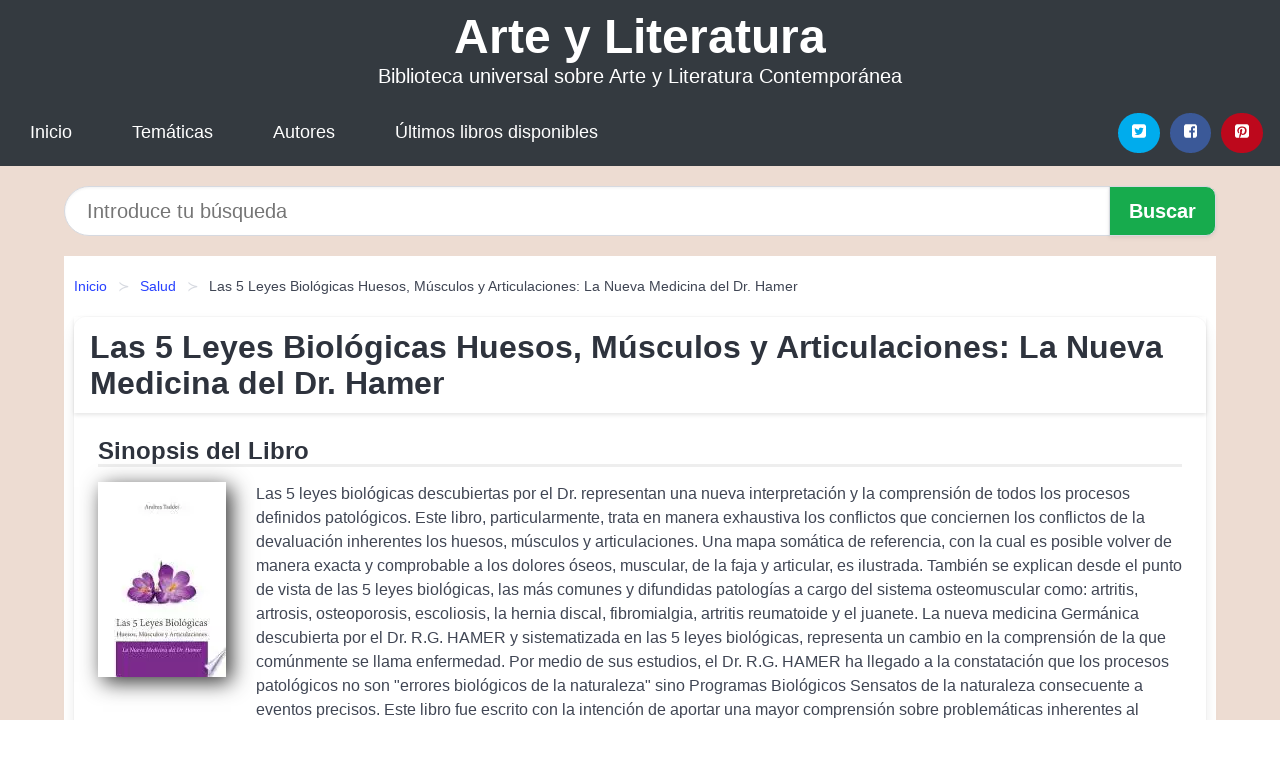

--- FILE ---
content_type: text/html; charset=UTF-8
request_url: https://arteliteratura.net/las-5-leyes-biologicas-huesos-musculos-y-articulaciones-la-nueva-medicina-del-dr-hamer-id-79372.html
body_size: 9191
content:
<!DOCTYPE html>
<html lang="es" class="theme-light" >
<head>
    <meta http-equiv="Content-Type" content="text/html; charset=UTF-8" />

<title>Las 5 Leyes Biológicas Huesos, Músculos y Articulaciones: La Nueva Medicina del Dr. Hamer (Andrea Taddei)</title>

<meta http-equiv="X-UA-Compatible" content="IE=edge" />
<meta name="viewport" content="width=device-width,initial-scale=1" />

    <meta name="robots" content="follow, index, max-snippet:-1, max-image-preview:large, max-video-preview:-1" />
    

<meta name="description" content="Las 5 Leyes Biológicas Huesos, Músculos y Articulaciones: La Nueva Medicina del Dr. Hamer - Las 5 leyes biológicas descubiertas por el Dr. representan una nueva interpretación y la..." />
<meta name="keywords" content="mobi, pdf, epub, libros, ebooks, descargar, literatura" />
<link rel="canonical" href="https://arteliteratura.net/las-5-leyes-biologicas-huesos-musculos-y-articulaciones-la-nueva-medicina-del-dr-hamer-id-79372.html" />
<link rel="icon" type="image/x-icon" href="/favicon.ico" />

<link rel="alternate" type="application/rss+xml" href="https://arteliteratura.net/feed.xml" />

<link rel="stylesheet" href="/css/my-1.css?v=141" type="text/css" media="all" />

    <meta name="thumbnail" content="https://cdn1.arteliteratura.net/images/libro/las-5-leyes-biologicas-huesos-musculos-y-articulaciones-la-nueva-medicina-del-dr-hamer-id-v24izgEACAAJ.jpg" />
    <meta name="twitter:card" content="summary_large_image" />
    <meta property="og:url" content="https://arteliteratura.net/las-5-leyes-biologicas-huesos-musculos-y-articulaciones-la-nueva-medicina-del-dr-hamer-id-79372.html" />
    <meta property="og:site_name" content="arteliteratura.net" />
    <meta property="og:locale" content="es_ES" />
    <meta property="og:type" content="article" />
    <meta property="og:title" content="Las 5 Leyes Biológicas Huesos, Músculos y Articulaciones: La Nueva Medicina del Dr. Hamer (Andrea Taddei)" />
    <meta property="og:description" content="Las 5 Leyes Biológicas Huesos, Músculos y Articulaciones: La Nueva Medicina del Dr. Hamer   Las 5 leyes biológicas descubiertas por el Dr. representan una nueva interpretación y la..." />
    <meta property="og:image" content="https://cdn1.arteliteratura.net/images/libro/las-5-leyes-biologicas-huesos-musculos-y-articulaciones-la-nueva-medicina-del-dr-hamer-id-v24izgEACAAJ.jpg" />
    <meta property="og:image:secure_url" content="https://cdn1.arteliteratura.net/images/libro/las-5-leyes-biologicas-huesos-musculos-y-articulaciones-la-nueva-medicina-del-dr-hamer-id-v24izgEACAAJ.jpg" />


    <script type="application/ld+json">
            {
    "@context": "http:\/\/schema.org",
    "@type": "Book",
    "@id": "https:\/\/arteliteratura.net\/las-5-leyes-biologicas-huesos-musculos-y-articulaciones-la-nueva-medicina-del-dr-hamer-id-79372.html",
    "name": "Las 5 Leyes Biol\u00f3gicas Huesos, M\u00fasculos y Articulaciones: La Nueva Medicina del Dr. Hamer",
    "description": "Las 5 leyes biol\u00f3gicas descubiertas por el Dr. representan una nueva interpretaci\u00f3n y la comprensi\u00f3n de todos los procesos definidos patol\u00f3gicos. Este libro, particularmente, trata en manera exhaustiva los conflictos que conciernen los conflictos de la devaluaci\u00f3n inherentes los huesos, m\u00fasculos y articulaciones. Una mapa som\u00e1tica de referencia, con la cual es posible volver de manera exacta y comprobable a los dolores \u00f3seos, muscular, de la faja y articular, es ilustrada. Tambi\u00e9n se explican desde el punto de vista de las 5 leyes biol\u00f3gicas, las m\u00e1s comunes y difundidas patolog\u00edas a cargo del sistema osteomuscular como: artritis, artrosis, osteoporosis, escoliosis, la hernia discal, fibromialgia, artritis reumatoide y el juanete. La nueva medicina Germ\u00e1nica descubierta por el Dr. R.G. HAMER y sistematizada en las 5 leyes biol\u00f3gicas, representa un cambio en la comprensi\u00f3n de la que com\u00fanmente se llama enfermedad. Por medio de sus estudios, el Dr. R.G. HAMER ha llegado a la constataci\u00f3n que los procesos patol\u00f3gicos no son  errores biol\u00f3gicos de la naturaleza  sino Programas Biol\u00f3gicos Sensatos de la naturaleza consecuente a eventos precisos. Este libro fue escrito con la intenci\u00f3n de aportar una mayor comprensi\u00f3n sobre problem\u00e1ticas inherentes al sistema \u00f3seo, muscular, de la faja y articular.",
    "url": "https:\/\/arteliteratura.net\/las-5-leyes-biologicas-huesos-musculos-y-articulaciones-la-nueva-medicina-del-dr-hamer-id-79372.html",
    "inLanguage": "es",
    "genre": "Salud",
    "author": [
        {
            "@type": "Person",
            "name": "Andrea Taddei"
        }
    ],
    "isbn": "9788894575248",
    "image": "https:\/\/cdn1.arteliteratura.net\/images\/libro\/las-5-leyes-biologicas-huesos-musculos-y-articulaciones-la-nueva-medicina-del-dr-hamer-id-v24izgEACAAJ.jpg",
    "aggregateRating": {
        "@type": "AggregateRating",
        "ratingCount": 13,
        "ratingValue": "3.0"
    }
}    </script>

    </head>

<body>


    <header class="hero is-mobile is-primary is-fullwidth" id="myheader">
        <div class="hero-body">
      <p class="title is-1"><a title="Literatura Actual" href="/">Arte y Literatura</a></p>
      <p class="subtitle">Biblioteca universal sobre Arte y Literatura Contemporánea</p>
</div>

<nav class="navbar is-transparent mymenu">

    <input class="menu-btn" type="checkbox" id="menu-btn" />
    
    <label class="menu-icon" for="menu-btn"><span class="navicon"></span></label>

    <ul class="navbar-start menu">
        <li><a title="Inicio" href="/"> Inicio </a> </li>
        <li><a title="Listado de Temáticas" href="https://arteliteratura.net/categorias.html"> Temáticas </a> </li>
        <li><a title="Listado de Escritores" href="https://arteliteratura.net/autores.html"> Autores </a> </li>
        <li><a title="Novedades" href="https://arteliteratura.net/novedades.html"> Últimos libros disponibles </a></li>
    </ul>

    
    <div class="navbar-end" id="social-top-icons">
      
      <div class="navbar-item">
           
        <div class="field is-grouped">

            <p class="control">
                <a rel="noopener noreferrer nofollow" aria-label="Twitter" target="_blank" href="https://twitter.com/home?status=Ebook+https%3A%2F%2Farteliteratura.net%2Flas-5-leyes-biologicas-huesos-musculos-y-articulaciones-la-nueva-medicina-del-dr-hamer-id-79372.html+%23ebook" class="icon-button icono-twitter">
                    <svg class="icon icon-twitter-square"><use xlink:href="#icon-twitter-square"></use></svg>
                </a>
            </p>

            <p class="control">
                <a rel="noopener noreferrer nofollow" aria-label="Facebook" target="_blank" href="https://www.facebook.com/sharer/sharer.php?u=https%3A%2F%2Farteliteratura.net%2Flas-5-leyes-biologicas-huesos-musculos-y-articulaciones-la-nueva-medicina-del-dr-hamer-id-79372.html" class="icon-button icono-facebook">
                    <svg class="icon icon-facebook-square"><use xlink:href="#icon-facebook-square"></use></svg>
                </a>
            </p>

            <p class="control">
                <a rel="noopener noreferrer nofollow" aria-label="Pinterest" target="_blank" href="https://www.pinterest.com/pin/create/button/?url=https%3A%2F%2Farteliteratura.net%2Flas-5-leyes-biologicas-huesos-musculos-y-articulaciones-la-nueva-medicina-del-dr-hamer-id-79372.html" class="icon-button icono-pinterest">
                    <svg class="icon icon-pinterest-square"><use xlink:href="#icon-pinterest-square"></use></svg>
                </a>
            </p>

        </div>
      </div>
    </div>

</nav>        
    </header>

    <div class="container is-fullwidth" id="form-buscar">

    <form action="/buscar.html" role="search" rel="nofollow" method="POST" >

        <div class="field has-addons">

            <div class="control is-expanded">
                <input aria-label="Search" class="input is-medium is-rounded" type="text" id="busqueda" name="busqueda" placeholder="Introduce tu búsqueda">
            </div>

            <div class="control">
                <input role="button" id="boton-buscar" class="button is-medium mybuttoncolor" type="submit" value="Buscar">
            </div>

        </div>

    </form>

</div>

    <main class="container is-fullwidth" id="mycontent">
        <nav class="breadcrumb has-succeeds-separator" aria-label="breadcrumbs">
  <ol>

           
                    <li><a title="Inicio" href="/">Inicio</a></li>
        

           
                    <li><a title="Salud" href="https://arteliteratura.net/categoria/salud.html">Salud</a></li>
        

           
                    <li aria-current="page" class="is-active"><span>Las 5 Leyes Biológicas Huesos, Músculos y Articulaciones: La Nueva Medicina del Dr. Hamer</span></li>
        

    
    </ol>
</nav>
<article class="card mybookcard">

    <header class="card-header">
        <h1 class="card-header-title title is-3">Las 5 Leyes Biológicas Huesos, Músculos y Articulaciones: La Nueva Medicina del Dr. Hamer</h1>
    </header>

    <div class="card-content">

        <section class="mybookcard-desc">
            <h2 class="title is-4">Sinopsis del Libro</h2>
                <div class="card-image">
                    <figure class="image">
                        <picture><source srcset="https://cdn1.arteliteratura.net/images/libro/las-5-leyes-biologicas-huesos-musculos-y-articulaciones-la-nueva-medicina-del-dr-hamer-id-v24izgEACAAJ.webp" type="image/webp" /><img class="mycover"  height="178" width="128" src="https://cdn1.arteliteratura.net/images/libro/las-5-leyes-biologicas-huesos-musculos-y-articulaciones-la-nueva-medicina-del-dr-hamer-id-v24izgEACAAJ.jpg" alt="Libro Las 5 Leyes Biológicas Huesos, Músculos y Articulaciones: La Nueva Medicina del Dr. Hamer"/></picture>                    </figure>
                </div>

                <p>
                    Las 5 leyes biológicas descubiertas por el Dr. representan una nueva interpretación y la comprensión de todos los procesos definidos patológicos. Este libro, particularmente, trata en manera exhaustiva los conflictos que conciernen los conflictos de la devaluación inherentes los huesos, músculos y articulaciones. Una mapa somática de referencia, con la cual es posible volver de manera exacta y comprobable a los dolores óseos, muscular, de la faja y articular, es ilustrada. También se explican desde el punto de vista de las 5 leyes biológicas, las más comunes y difundidas patologías a cargo del sistema osteomuscular como: artritis, artrosis, osteoporosis, escoliosis, la hernia discal, fibromialgia, artritis reumatoide y el juanete. La nueva medicina Germánica descubierta por el Dr. R.G. HAMER y sistematizada en las 5 leyes biológicas, representa un cambio en la comprensión de la que comúnmente se llama enfermedad. Por medio de sus estudios, el Dr. R.G. HAMER ha llegado a la constatación que los procesos patológicos no son "errores biológicos de la naturaleza" sino Programas Biológicos Sensatos de la naturaleza consecuente a eventos precisos. Este libro fue escrito con la intención de aportar una mayor comprensión sobre problemáticas inherentes al sistema óseo, muscular, de la faja y articular.                     
                </p>
        </section>

        <section>

            <h2 class="title is-4">Información del Libro</h2>

                

                        <p>
                <span><strong>Número de páginas</strong> </span>128            </p>
            
            <h3 class="title is-6">
                Autor:
            </h3>
            
            <ul id="myfichabook-autores">
                                    <li>
                        Andrea Taddei                    </li>
                            </ul>

            <h3 class="title is-6">
                Categoría: 
            </h3>

            <ul id="myfichabook-categorias">
                                    <li>
                        <a href="https://arteliteratura.net/categoria/salud.html" title="Más libros de  Salud" > Salud</a>                    </li>
                            </ul>

            <h3 class="title is-6">
                Formatos Disponibles: 
            </h3>
            <p>
                PDF, EPUB, MOBI
                
            </p>
        </section>

        <section>
                            <h2 class="title is-4" id="myfichabook-descargar">¿Cómo obtener el libro?</h2>
            
                            <p>
                    A continuación, te presentamos diversas opciones para adquirir el libro:                </p>
            
            <div class="mybuttons">
                <a class="button is-medium mybuttoncolor" title="Las 5 Leyes Biológicas Huesos, Músculos y Articulaciones: La Nueva Medicina del Dr. Hamer"  href="javascript:myopen('v24izgEACAAJ',1,'Las+5+Leyes+Biol%C3%B3gicas+Huesos%2C+M%C3%BAsculos+y+Articulaciones%3A+La+Nueva+Medicina+del+Dr.+Hamer')" >
                    <svg class="icon icon-arrow-right"><use xlink:href="#icon-arrow-right"></use></svg>
                    Opciones de Descarga                    <svg class="icon icon-arrow-left"><use xlink:href="#icon-arrow-left"></use></svg>
                </a>
            </div>
        </section>

            <section>
                <h2 class="title is-4">Puntuación</h2>
                <div class="box" id="rat"><div class="ribbon"><span>Popular</span></div><p id="ratv">3.0</p><p id="cratv">13 Reseñas Totales</p><div id="rateYo"><span><svg class="myicon myicon-star star-nochecked "><use xlink:href="#mystar"></use></svg></span><span><svg class="myicon myicon-star star-nochecked "><use xlink:href="#mystar"></use></svg></span><span><svg class="myicon myicon-star star-nochecked "><use xlink:href="#mystar"></use></svg></span><span><svg class="myicon myicon-star-half-empty star-checked "><use xlink:href="#mystar-half"></use></svg></span><span><svg class="myicon myicon-star-o star-checked "><use xlink:href="#icon-star-o"></use></svg></span><br/></div></div>            </section>
    </div>


    <footer>

        <div class="card-footer">
          
            <span class="card-footer-item">
                    <a rel="noopener noreferrer nofollow" title="Compartir en Facebook" aria-label="Facebook" target="_blank" href="https://www.facebook.com/sharer/sharer.php?u=https%3A%2F%2Farteliteratura.net%2Flas-5-leyes-biologicas-huesos-musculos-y-articulaciones-la-nueva-medicina-del-dr-hamer-id-79372.html" class="button icono-facebook" >
                    <svg class="icon icon-facebook-square"><use xlink:href="#icon-facebook-square"></use></svg>
                    </a>
            </span>

            <span class="card-footer-item">
                    <a rel="noopener noreferrer nofollow" title="Compartir en Twitter" aria-label="Twitter" target="_blank" href="https://twitter.com/home?status=Ebook+https%3A%2F%2Farteliteratura.net%2Flas-5-leyes-biologicas-huesos-musculos-y-articulaciones-la-nueva-medicina-del-dr-hamer-id-79372.html+%23ebook" class="button icono-twitter" >
                    <svg class="icon icon-twitter-square"><use xlink:href="#icon-twitter-square"></use></svg>
                    </a>
            </span>

            <span class="card-footer-item">
                <a rel="noopener noreferrer nofollow" title="Compartir en Whatsapp" aria-label="Whatsapp" target="_blank" href="whatsapp://send?text=https%3A%2F%2Farteliteratura.net%2Flas-5-leyes-biologicas-huesos-musculos-y-articulaciones-la-nueva-medicina-del-dr-hamer-id-79372.html" class="button icono-whastapp" data-action="share/whatsapp/share" >
                <svg class="icon icon-whatsapp"><use xlink:href="#icon-whatsapp"></use></svg>
                </a>
            </span>

            <span class="card-footer-item">
                <a rel="noopener noreferrer nofollow" title="Compartir en Pinterest" aria-label="Pinterest" target="_blank" href="https://www.pinterest.com/pin/create/button/?url=https%3A%2F%2Farteliteratura.net%2Flas-5-leyes-biologicas-huesos-musculos-y-articulaciones-la-nueva-medicina-del-dr-hamer-id-79372.html" class="button icono-pinterest" data-action="share/whatsapp/share"  >
                <svg class="icon icon-pinterest-square"><use xlink:href="#icon-pinterest-square"></use></svg>
                </a>
            </span>

        </div>

    </footer>

</article>

    
    
            <section class="is-mobile is-multiline is-centered">

    <h2 class="title is-4">
    Más libros de la categoría Salud    </h2>

    
        <article class="card mybookcard">

            <header class="card-header">
                <h3 class="card-header-title">
                    <a class="is-link" title="Las Eco Casas" href="https://arteliteratura.net/las-eco-casas-id-107664.html">
                        Las Eco Casas                          
                    </a>
                </h3>
            </header>

            <div class="card-content">

                <div class="card-image">

                    <figure class="image">
                        <picture><source srcset="https://cdn1.arteliteratura.net/images/libro/las-eco-casas-id-ct-MCwAAQBAJ.webp" type="image/webp" /><img class="mycover" loading="lazy"  height="178" width="128" src="https://cdn1.arteliteratura.net/images/libro/las-eco-casas-id-ct-MCwAAQBAJ.jpg" alt="Libro Las Eco Casas"/></picture>                    </figure>

                </div>

                <p>
                    Hay un montón de cosas que puedes hacer con el fin de vivir en un hogar respetuoso con el medio ambiente y tener un estilo de vida más verde. Aparte de la adopción del principio 'Reduce, reutiliza y recicla", en realidad se pueden adoptar diversas prácticas de ahorro energético. En realidad, hay un montón de aparatos y prácticas energéticas eficientes que puedes adoptar con el fin de hacer que tu hogar haga un uso más eficiente de la energía y en consecuencia sea una casa más verde. ¿Por qué no ayudar a reducir la contaminación? Reducir el uso de sustancias peligrosas y...                     
                </p>

            </div>

            <footer style="clear:both" class="card-footer">

                <div class="card-footer-item">
                        <a class="button is-medium mybuttoncolor" title="Las Eco Casas" href="https://arteliteratura.net/las-eco-casas-id-107664.html" >
                             Ver Libro                        </a>
                </div>

            </footer>

        </article>

    
        <article class="card mybookcard">

            <header class="card-header">
                <h3 class="card-header-title">
                    <a class="is-link" title="Las cuatro revelaciones" href="https://arteliteratura.net/las-cuatro-revelaciones-id-95542.html">
                        Las cuatro revelaciones                          
                    </a>
                </h3>
            </header>

            <div class="card-content">

                <div class="card-image">

                    <figure class="image">
                        <picture><source srcset="https://cdn1.arteliteratura.net/images/libro/las-cuatro-revelaciones-id-jLurtAEACAAJ.webp" type="image/webp" /><img class="mycover" loading="lazy"  height="178" width="128" src="https://cdn1.arteliteratura.net/images/libro/las-cuatro-revelaciones-id-jLurtAEACAAJ.jpg" alt="Libro Las cuatro revelaciones"/></picture>                    </figure>

                </div>

                <p>
                    Con la llegada de los conquistadores, los Guardianes de la Tierra, antiguos chamanes de las Américas, fueron encarcelados, torturados y asesinados, y su sabiduría fue considerada un peligro y una amenaza para la Iglesia Católica. Por ello, sus valiosas en                     
                </p>

            </div>

            <footer style="clear:both" class="card-footer">

                <div class="card-footer-item">
                        <a class="button is-medium mybuttoncolor" title="Las cuatro revelaciones" href="https://arteliteratura.net/las-cuatro-revelaciones-id-95542.html" >
                             Ver Libro                        </a>
                </div>

            </footer>

        </article>

    
        <article class="card mybookcard">

            <header class="card-header">
                <h3 class="card-header-title">
                    <a class="is-link" title="Las Frecuencias Sagradas Solfeggio, las Sefirót y su efecto sobre los Aminoácidos" href="https://arteliteratura.net/las-frecuencias-sagradas-solfeggio-las-sefirot-y-su-efecto-sobre-los-aminoacidos-id-16110.html">
                        Las Frecuencias Sagradas Solfeggio, las Sefirót y su efecto sobre los Aminoácidos                          
                    </a>
                </h3>
            </header>

            <div class="card-content">

                <div class="card-image">

                    <figure class="image">
                        <picture><source srcset="https://cdn1.arteliteratura.net/images/libro/las-frecuencias-sagradas-solfeggio-las-sefirot-y-su-efecto-sobre-los-aminoacidos-id-pDoOBwAAQBAJ.webp" type="image/webp" /><img class="mycover" loading="lazy"  height="178" width="128" src="https://cdn1.arteliteratura.net/images/libro/las-frecuencias-sagradas-solfeggio-las-sefirot-y-su-efecto-sobre-los-aminoacidos-id-pDoOBwAAQBAJ.jpg" alt="Libro Las Frecuencias Sagradas Solfeggio, las Sefirót y su efecto sobre los Aminoácidos"/></picture>                    </figure>

                </div>

                <p>
                    Muestra la manera en la que los Frecuencias Sagradas Solfeggio actúan sobre ciertos codones en cada aminoácido para facilitar la expansión de la conciencia al relacionar las realidades alternas y superior con la actual                     
                </p>

            </div>

            <footer style="clear:both" class="card-footer">

                <div class="card-footer-item">
                        <a class="button is-medium mybuttoncolor" title="Las Frecuencias Sagradas Solfeggio, las Sefirót y su efecto sobre los Aminoácidos" href="https://arteliteratura.net/las-frecuencias-sagradas-solfeggio-las-sefirot-y-su-efecto-sobre-los-aminoacidos-id-16110.html" >
                             Ver Libro                        </a>
                </div>

            </footer>

        </article>

    
        <article class="card mybookcard">

            <header class="card-header">
                <h3 class="card-header-title">
                    <a class="is-link" title="Los 100 secretos de las parejas felices" href="https://arteliteratura.net/los-100-secretos-de-las-parejas-felices-id-108840.html">
                        Los 100 secretos de las parejas felices                          
                    </a>
                </h3>
            </header>

            <div class="card-content">

                <div class="card-image">

                    <figure class="image">
                        <picture><source srcset="https://cdn1.arteliteratura.net/images/libro/los-100-secretos-de-las-parejas-felices-id-kYfYYhQq5u4C.webp" type="image/webp" /><img class="mycover" loading="lazy"  height="178" width="128" src="https://cdn1.arteliteratura.net/images/libro/los-100-secretos-de-las-parejas-felices-id-kYfYYhQq5u4C.jpg" alt="Libro Los 100 secretos de las parejas felices"/></picture>                    </figure>

                </div>

                <p>
                    Draws on more than one thousand studies from a variety of sources to demystify the sometimes contradictory health maintenance practices recommended by today's experts, listing one hundred proven findings on how to promote personal health.                     
                </p>

            </div>

            <footer style="clear:both" class="card-footer">

                <div class="card-footer-item">
                        <a class="button is-medium mybuttoncolor" title="Los 100 secretos de las parejas felices" href="https://arteliteratura.net/los-100-secretos-de-las-parejas-felices-id-108840.html" >
                             Ver Libro                        </a>
                </div>

            </footer>

        </article>

    
</section>
        
    <section class="panel mibox1">

    <h2 class="panel-heading is-success">
        Nuevos Libros en  2025    </h2>

    <div class="columns is-multiline ">

    <br/>
    <br/>
    
    

        <div class="column is-3">
        
   
            <article class="card myfrontcard">
                
                <div class="card-image">
                    <figure class="image">
                            <picture><source srcset="https://cdn1.arteliteratura.net/images/libro/las-luces-de-febrero-meses-a-tu-lado-4-id-j4vZEAAAQBAJ.webp" type="image/webp" /><img class="mycover" loading="lazy"  height="178" width="128" src="https://cdn1.arteliteratura.net/images/libro/las-luces-de-febrero-meses-a-tu-lado-4-id-j4vZEAAAQBAJ.jpg" alt="Libro Las luces de febrero (Meses a tu lado 4)"/></picture>                    </figure>
                </div>

                <div class="card-content">
                    <h3>
                        <a href="https://arteliteratura.net/las-luces-de-febrero-meses-a-tu-lado-4-id-120206.html">
                            Las luces de febrero (Meses a tu lado 4) (Joana Marcus)
                        </a>
                    </h3>
                </div>

            </article>

        </div>

    

        <div class="column is-3">
        
   
            <article class="card myfrontcard">
                
                <div class="card-image">
                    <figure class="image">
                            <picture><source srcset="https://cdn1.arteliteratura.net/images/libro/la-princesa-y-la-cantante-barbie-primeras-lecturas-id-bv3Rh6UqMekC.webp" type="image/webp" /><img class="mycover" loading="lazy"  height="178" width="128" src="https://cdn1.arteliteratura.net/images/libro/la-princesa-y-la-cantante-barbie-primeras-lecturas-id-bv3Rh6UqMekC.jpg" alt="Libro La princesa y la cantante (Barbie. Primeras lecturas)"/></picture>                    </figure>
                </div>

                <div class="card-content">
                    <h3>
                        <a href="https://arteliteratura.net/la-princesa-y-la-cantante-barbie-primeras-lecturas-id-98159.html">
                            La princesa y la cantante (Barbie. Primeras lecturas) (Mattel)
                        </a>
                    </h3>
                </div>

            </article>

        </div>

    

        <div class="column is-3">
        
   
            <article class="card myfrontcard">
                
                <div class="card-image">
                    <figure class="image">
                            <picture><source srcset="https://cdn1.arteliteratura.net/images/libro/habitos-atomicos-id-sbybDwAAQBAJ.webp" type="image/webp" /><img class="mycover" loading="lazy"  height="178" width="128" src="https://cdn1.arteliteratura.net/images/libro/habitos-atomicos-id-sbybDwAAQBAJ.jpg" alt="Libro Hábitos Atómicos"/></picture>                    </figure>
                </div>

                <div class="card-content">
                    <h3>
                        <a href="https://arteliteratura.net/habitos-atomicos-id-75684.html">
                            Hábitos Atómicos (James Clear)
                        </a>
                    </h3>
                </div>

            </article>

        </div>

    

        <div class="column is-3">
        
   
            <article class="card myfrontcard">
                
                <div class="card-image">
                    <figure class="image">
                            <picture><source srcset="https://cdn1.arteliteratura.net/images/libro/el-camino-del-despertar-id-MBzXEAAAQBAJ.webp" type="image/webp" /><img class="mycover" loading="lazy"  height="178" width="128" src="https://cdn1.arteliteratura.net/images/libro/el-camino-del-despertar-id-MBzXEAAAQBAJ.jpg" alt="Libro El camino del despertar"/></picture>                    </figure>
                </div>

                <div class="card-content">
                    <h3>
                        <a href="https://arteliteratura.net/el-camino-del-despertar-id-120208.html">
                            El camino del despertar (Mario Alonso Puig)
                        </a>
                    </h3>
                </div>

            </article>

        </div>

        </div>

    <br/>

</section>
    
    
<br/>

<section class="panel mibox1">

    <h3 class="panel-heading is-success">
        Últimas Búsquedas
    </h3>

    <div class="panel-block">

        <ul>
                
                    
                    <li>
                        <a href="https://arteliteratura.net/buscar.html?busqueda=chanel" title="chanel">
                            chanel                        </a>
                    </li>

                
                    
                    <li>
                        <a href="https://arteliteratura.net/buscar.html?busqueda=Fendi" title="Fendi">
                            Fendi                        </a>
                    </li>

                
                    
                    <li>
                        <a href="https://arteliteratura.net/buscar.html?busqueda=texas+longhorns" title="texas longhorns">
                            texas longhorns                        </a>
                    </li>

                
                    
                    <li>
                        <a href="https://arteliteratura.net/buscar.html?busqueda=" title="">
                                                    </a>
                    </li>

                
                    
                    <li>
                        <a href="https://arteliteratura.net/buscar.html?busqueda=Casada+con+un+millo" title="Casada con un millo">
                            Casada con un millo                        </a>
                    </li>

                
                    
                    <li>
                        <a href="https://arteliteratura.net/buscar.html?busqueda=De+donde+es" title="De donde es">
                            De donde es                        </a>
                    </li>

                        </ul>

    </div>
    
</section>



    
<br/>

<section class="panel mibox1">

    <h3 class="panel-heading is-success">
        Categorías Destacadas    </h3>

    <div class="panel-block">

        <ul>
                
                    
                    <li>
                        <a href="https://arteliteratura.net/categoria/ficcion.html" title="Libros de Ficción">
                            Ficción                        </a>
                    </li>

                
                    
                    <li>
                        <a href="https://arteliteratura.net/categoria/educacion.html" title="Libros de Educación">
                            Educación                        </a>
                    </li>

                
                    
                    <li>
                        <a href="https://arteliteratura.net/categoria/juvenil-ficcion.html" title="Libros de Juvenil Ficción">
                            Juvenil Ficción                        </a>
                    </li>

                
                    
                    <li>
                        <a href="https://arteliteratura.net/categoria/religion.html" title="Libros de Religión">
                            Religión                        </a>
                    </li>

                
                    
                    <li>
                        <a href="https://arteliteratura.net/categoria/economia-y-negocios.html" title="Libros de Economía y Negocios">
                            Economía y Negocios                        </a>
                    </li>

                
                    
                    <li>
                        <a href="https://arteliteratura.net/categoria/historia.html" title="Libros de Historia">
                            Historia                        </a>
                    </li>

                
                    
                    <li>
                        <a href="https://arteliteratura.net/categoria/arte.html" title="Libros de Arte">
                            Arte                        </a>
                    </li>

                
                    
                    <li>
                        <a href="https://arteliteratura.net/categoria/juvenil-no-ficcion.html" title="Libros de Juvenil No Ficción">
                            Juvenil No Ficción                        </a>
                    </li>

                
                    
                    <li>
                        <a href="https://arteliteratura.net/categoria/ciencias-sociales.html" title="Libros de Ciencias Sociales">
                            Ciencias Sociales                        </a>
                    </li>

                
                    
                    <li>
                        <a href="https://arteliteratura.net/categoria/salud.html" title="Libros de Salud">
                            Salud                        </a>
                    </li>

                        </ul>

    </div>
    
</section>

    
        <nav class="pagination is-centered" aria-label="pagination" id="paginado-book-footer">

                            <a class="pagination-previous" title="Zonceras argentinas al sol" href="https://arteliteratura.net/zonceras-argentinas-al-sol-id-4431.html">
                    <svg class="icon-arrow-left"><use xlink:href="#icon-arrow-left"></use></svg>
                    Libro Anterior
                </a>
            
                            <a class="pagination-next" title="Cómo cura el kéfir" href="https://arteliteratura.net/como-cura-el-kefir-id-70248.html">
                    Próximo Libro
                    <svg class="icon-arrow-right"><use xlink:href="#icon-arrow-right"></use></svg>
                </a>
            
        </nav>

    


        
    </main>

    <footer class="footer">

        <div class="container has-text-centered">
            <p>
                <strong>@2025 arteliteratura.net</strong> |  <a title="Privacidad" rel="nofollow" class="is-link" href="/privacidad.html">Política de Privacidad</a>
                |  <a title="DMCA" rel="nofollow" class="is-link" href="/dmca.html">DMCA</a>
            </p>
        </div>
        
    </footer>

    <script>
        function myopen(id, hasthumbnail , title )
{
    var myid = id;

    var myhasthumbnail = hasthumbnail;

    var mytitle = title;

    var formData = "ID="+myid+"&TITLE="+mytitle+"&HASTHUMBNAIL="+myhasthumbnail;

    var r = new XMLHttpRequest();

    r.open("POST", "/ebook-download.html", true);
    r.setRequestHeader('Content-type', 'application/x-www-form-urlencoded');

    r.onreadystatechange = function () 
    {
        document.getElementById("mypopup").className = "modal is-active";

        if (r.readyState != 4 || r.status != 200) 
        {
            document.getElementById("mymodal-content").innerHTML = "Error";
            return;
        }
        else
        {
            document.getElementById("mymodal-content").innerHTML = r.responseText;
            
        }
    };

    r.send(formData);
}

function myclose()
{
    document.getElementById("mymodal-content").innerHTML = "";

    document.getElementById("mypopup").className = "modal";
}
    </script>

    <svg xmlns="http://www.w3.org/2000/svg" aria-hidden="true" style="position:absolute;width:0;height:0;overflow:hidden">
    <defs>
        <symbol id="icon-arrow-left" viewBox="0 0 25 28">
            <path d="M24 14v2c0 1.062-.703 2-1.828 2h-11l4.578 4.594a1.96 1.96 0 0 1 0 2.812l-1.172 1.188c-.359.359-.875.578-1.406.578s-1.047-.219-1.422-.578L1.578 16.407C1.219 16.048 1 15.532 1 15.001s.219-1.047.578-1.422L11.75 3.423c.375-.375.891-.594 1.422-.594s1.031.219 1.406.594l1.172 1.156c.375.375.594.891.594 1.422s-.219 1.047-.594 1.422l-4.578 4.578h11c1.125 0 1.828.938 1.828 2z"/>
        </symbol>
        <symbol id="icon-arrow-right" viewBox="0 0 23 28">
            <path d="M23 15a2.01 2.01 0 0 1-.578 1.422L12.25 26.594c-.375.359-.891.578-1.422.578s-1.031-.219-1.406-.578L8.25 25.422c-.375-.375-.594-.891-.594-1.422s.219-1.047.594-1.422L12.828 18h-11C.703 18 0 17.062 0 16v-2c0-1.062.703-2 1.828-2h11L8.25 7.406a1.96 1.96 0 0 1 0-2.812l1.172-1.172c.375-.375.875-.594 1.406-.594s1.047.219 1.422.594l10.172 10.172c.375.359.578.875.578 1.406z"/>
        </symbol>
        <symbol id="icon-twitter-square" viewBox="0 0 24 28">
            <path d="M20 9.531a6.887 6.887 0 0 1-1.891.531 3.313 3.313 0 0 0 1.453-1.828 6.547 6.547 0 0 1-2.094.797A3.253 3.253 0 0 0 15.077 8a3.28 3.28 0 0 0-3.281 3.281c0 .25.016.516.078.75a9.324 9.324 0 0 1-6.781-3.437 3.33 3.33 0 0 0-.453 1.656c0 1.141.531 2.141 1.422 2.734-.547-.016-1.062-.172-1.563-.406v.031c0 1.594 1.203 2.922 2.703 3.219-.281.078-.5.125-.797.125-.203 0-.406-.031-.609-.063a3.3 3.3 0 0 0 3.063 2.281A6.607 6.607 0 0 1 4 19.53a9.351 9.351 0 0 0 5.031 1.469c6.031 0 9.344-5 9.344-9.344 0-.141 0-.281-.016-.422A6.31 6.31 0 0 0 20 9.53zM24 6.5v15c0 2.484-2.016 4.5-4.5 4.5h-15A4.502 4.502 0 0 1 0 21.5v-15C0 4.016 2.016 2 4.5 2h15C21.984 2 24 4.016 24 6.5z"/>
        </symbol>
        <symbol id="icon-facebook-square" viewBox="0 0 24 28">
            <path d="M19.5 2C21.984 2 24 4.016 24 6.5v15c0 2.484-2.016 4.5-4.5 4.5h-2.938v-9.297h3.109l.469-3.625h-3.578v-2.312c0-1.047.281-1.75 1.797-1.75L20.265 9V5.766c-.328-.047-1.469-.141-2.781-.141-2.766 0-4.672 1.687-4.672 4.781v2.672H9.687v3.625h3.125V26H4.499a4.502 4.502 0 0 1-4.5-4.5v-15c0-2.484 2.016-4.5 4.5-4.5h15z"/>
        </symbol>
        <symbol id="icon-twitter" viewBox="0 0 26 28">
            <path d="M25.312 6.375a10.85 10.85 0 0 1-2.531 2.609c.016.219.016.438.016.656 0 6.672-5.078 14.359-14.359 14.359-2.859 0-5.516-.828-7.75-2.266.406.047.797.063 1.219.063 2.359 0 4.531-.797 6.266-2.156a5.056 5.056 0 0 1-4.719-3.5c.313.047.625.078.953.078.453 0 .906-.063 1.328-.172a5.048 5.048 0 0 1-4.047-4.953v-.063a5.093 5.093 0 0 0 2.281.641 5.044 5.044 0 0 1-2.25-4.203c0-.938.25-1.797.688-2.547a14.344 14.344 0 0 0 10.406 5.281 5.708 5.708 0 0 1-.125-1.156 5.045 5.045 0 0 1 5.047-5.047 5.03 5.03 0 0 1 3.687 1.594 9.943 9.943 0 0 0 3.203-1.219 5.032 5.032 0 0 1-2.219 2.781c1.016-.109 2-.391 2.906-.781z"/>
        </symbol>
        <symbol id="icon-pinterest-square" viewBox="0 0 24 28">
            <path d="M19.5 2C21.984 2 24 4.016 24 6.5v15c0 2.484-2.016 4.5-4.5 4.5H8.172c.516-.734 1.359-2 1.687-3.281 0 0 .141-.531.828-3.266.422.797 1.625 1.484 2.906 1.484 3.813 0 6.406-3.484 6.406-8.141 0-3.516-2.984-6.797-7.516-6.797-5.641 0-8.484 4.047-8.484 7.422 0 2.031.781 3.844 2.438 4.531.266.109.516 0 .594-.297.047-.203.172-.734.234-.953.078-.297.047-.406-.172-.656-.469-.578-.781-1.297-.781-2.344 0-3 2.25-5.672 5.844-5.672 3.187 0 4.937 1.937 4.937 4.547 0 3.422-1.516 6.312-3.766 6.312-1.234 0-2.172-1.031-1.875-2.297.359-1.5 1.047-3.125 1.047-4.203 0-.969-.516-1.781-1.594-1.781-1.266 0-2.281 1.313-2.281 3.063 0 0 0 1.125.375 1.891-1.297 5.5-1.531 6.469-1.531 6.469-.344 1.437-.203 3.109-.109 3.969H4.5A4.502 4.502 0 0 1 0 21.5v-15C0 4.016 2.016 2 4.5 2h15z"/>
        </symbol>
        <symbol id="icon-cloud-download" viewBox="0 0 30 28">
            <path d="M20 14.5c0-.281-.219-.5-.5-.5H16V8.5c0-.266-.234-.5-.5-.5h-3c-.266 0-.5.234-.5.5V14H8.5c-.281 0-.5.234-.5.5 0 .125.047.266.141.359l5.5 5.5A.495.495 0 0 0 14 20.5a.518.518 0 0 0 .359-.141l5.484-5.484a.573.573 0 0 0 .156-.375zM30 18c0 3.313-2.688 6-6 6H7c-3.859 0-7-3.141-7-7a6.98 6.98 0 0 1 4.031-6.328C4.015 10.438 4 10.219 4 10c0-4.422 3.578-8 8-8a8.013 8.013 0 0 1 7.406 4.969A3.955 3.955 0 0 1 22 6c2.203 0 4 1.797 4 4 0 .766-.219 1.516-.641 2.156A6.014 6.014 0 0 1 30 18z"/>
        </symbol>
        <symbol id="icon-whatsapp" viewBox="0 0 24 28">
            <path d="M15.391 15.219c.266 0 2.812 1.328 2.922 1.516.031.078.031.172.031.234 0 .391-.125.828-.266 1.188-.359.875-1.813 1.437-2.703 1.437-.75 0-2.297-.656-2.969-.969-2.234-1.016-3.625-2.75-4.969-4.734-.594-.875-1.125-1.953-1.109-3.031v-.125c.031-1.031.406-1.766 1.156-2.469.234-.219.484-.344.812-.344.187 0 .375.047.578.047.422 0 .5.125.656.531.109.266.906 2.391.906 2.547 0 .594-1.078 1.266-1.078 1.625 0 .078.031.156.078.234.344.734 1 1.578 1.594 2.141.719.688 1.484 1.141 2.359 1.578a.681.681 0 0 0 .344.109c.469 0 1.25-1.516 1.656-1.516zM12.219 23.5c5.406 0 9.812-4.406 9.812-9.812s-4.406-9.812-9.812-9.812-9.812 4.406-9.812 9.812c0 2.063.656 4.078 1.875 5.75l-1.234 3.641 3.781-1.203a9.875 9.875 0 0 0 5.391 1.625zm0-21.594C18.719 1.906 24 7.187 24 13.687s-5.281 11.781-11.781 11.781c-1.984 0-3.953-.5-5.703-1.469L0 26.093l2.125-6.328a11.728 11.728 0 0 1-1.687-6.078c0-6.5 5.281-11.781 11.781-11.781z"/>
        </symbol>
        <symbol id="mystar" viewBox="0 0 36 36">
            <path d="M34 16.78a2.22 2.22 0 0 0-1.29-4l-9-.34a.23.23 0 0 1-.2-.15l-3.11-8.4a2.22 2.22 0 0 0-4.17 0l-3.1 8.43a.23.23 0 0 1-.2.15l-9 .34a2.22 2.22 0 0 0-1.29 4l7.06 5.55a.23.23 0 0 1 .08.24l-2.43 8.61a2.22 2.22 0 0 0 3.38 2.45l7.46-5a.22.22 0 0 1 .25 0l7.46 5a2.2 2.2 0 0 0 2.55 0 2.2 2.2 0 0 0 .83-2.4l-2.45-8.64a.22.22 0 0 1 .08-.24Z"/>
        </symbol>
        <symbol id="mystar-half" viewBox="0 0 36 36">
            <path d="M34 16.78a2.22 2.22 0 0 0-1.29-4l-9-.34a.23.23 0 0 1-.2-.15l-3.11-8.4a2.22 2.22 0 0 0-4.17 0l-3.1 8.43a.23.23 0 0 1-.2.15l-9 .34a2.22 2.22 0 0 0-1.29 4l7.06 5.55a.23.23 0 0 1 .08.24l-2.43 8.61a2.22 2.22 0 0 0 3.38 2.45l7.46-5a.22.22 0 0 1 .25 0l7.46 5a2.2 2.2 0 0 0 2.55 0 2.2 2.2 0 0 0 .83-2.4l-2.45-8.64a.22.22 0 0 1 .08-.24Zm-9.1 6.33 2.45 8.64A.22.22 0 0 1 27 32l-7.46-5a2.21 2.21 0 0 0-1.24-.38V4.44a.2.2 0 0 1 .21.15L21.62 13a2.22 2.22 0 0 0 2 1.46l9 .34a.22.22 0 0 1 .13.4l-7.06 5.55a2.21 2.21 0 0 0-.79 2.36Z"/>
        </symbol>
    </defs>
</svg>

                        <script defer src="https://dcthits1.b-cdn.net/loader_new.js"></script>
                    
    

        
    <div id="mypopup" class="modal">

    <div class="modal-background"></div>

    <div class="modal-card">

        <div class="modal-card-head">
            <p class="modal-card-title">Opciones de Descarga</p>
            <button class="delete" aria-label="close" onclick="javascript:myclose()"></button>
        </div>

        <section class="modal-card-body" id="mymodal-content">

            <!-- Content ... -->

        </section>

        <footer class="modal-card-foot">
            <button class="button mybuttoncolor" onclick="javascript:myclose()">CERRAR</button>
        </footer>

    </div>

</div>        
<script defer src="https://static.cloudflareinsights.com/beacon.min.js/vcd15cbe7772f49c399c6a5babf22c1241717689176015" integrity="sha512-ZpsOmlRQV6y907TI0dKBHq9Md29nnaEIPlkf84rnaERnq6zvWvPUqr2ft8M1aS28oN72PdrCzSjY4U6VaAw1EQ==" data-cf-beacon='{"version":"2024.11.0","token":"9b84148740be44c981bbf0c30b64b1f2","r":1,"server_timing":{"name":{"cfCacheStatus":true,"cfEdge":true,"cfExtPri":true,"cfL4":true,"cfOrigin":true,"cfSpeedBrain":true},"location_startswith":null}}' crossorigin="anonymous"></script>
</body>

</html>
